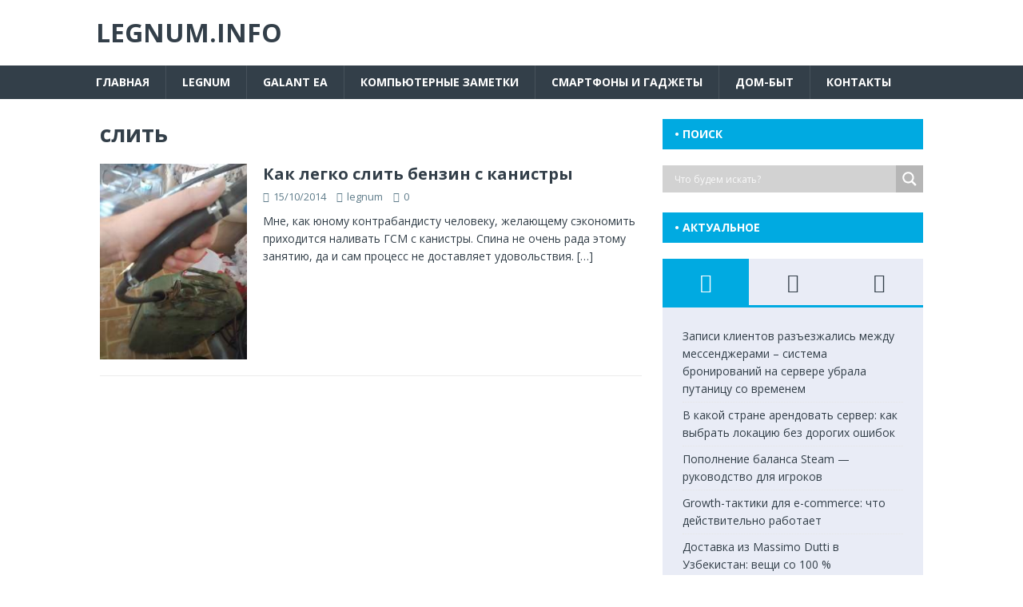

--- FILE ---
content_type: text/html; charset=utf-8
request_url: https://www.google.com/recaptcha/api2/aframe
body_size: 268
content:
<!DOCTYPE HTML><html><head><meta http-equiv="content-type" content="text/html; charset=UTF-8"></head><body><script nonce="w7pG3mY54C98R-JUbnF--A">/** Anti-fraud and anti-abuse applications only. See google.com/recaptcha */ try{var clients={'sodar':'https://pagead2.googlesyndication.com/pagead/sodar?'};window.addEventListener("message",function(a){try{if(a.source===window.parent){var b=JSON.parse(a.data);var c=clients[b['id']];if(c){var d=document.createElement('img');d.src=c+b['params']+'&rc='+(localStorage.getItem("rc::a")?sessionStorage.getItem("rc::b"):"");window.document.body.appendChild(d);sessionStorage.setItem("rc::e",parseInt(sessionStorage.getItem("rc::e")||0)+1);localStorage.setItem("rc::h",'1769027381046');}}}catch(b){}});window.parent.postMessage("_grecaptcha_ready", "*");}catch(b){}</script></body></html>